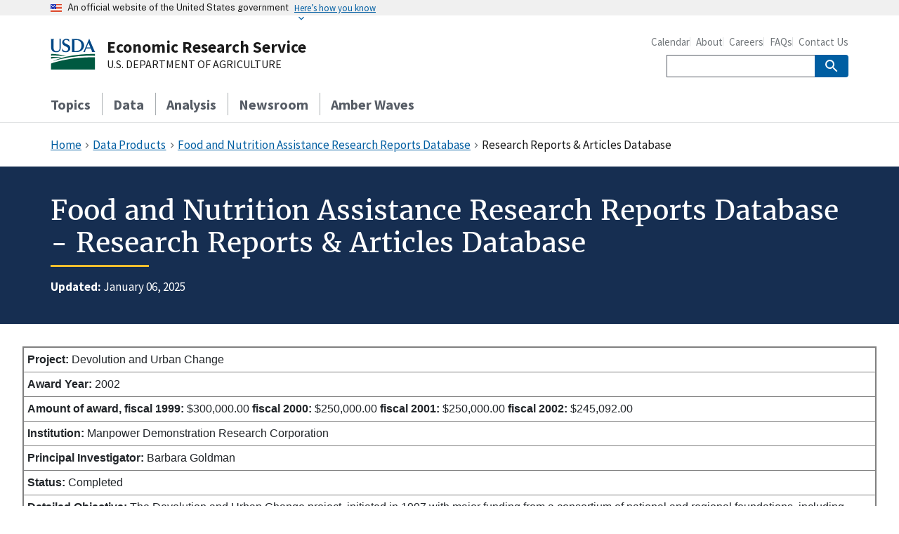

--- FILE ---
content_type: text/html; charset=utf-8
request_url: https://data.ers.usda.gov/FANRP-research-reports-articles-database.aspx?type=2&fanrp_no=53
body_size: 9955
content:
<!-- Wrapper for Microsoft SQL Server Reporting Services (SSRS) reports -->

<!DOCTYPE html>
<html lang="en" dir="ltr">
	<head>
		<!-- Title -->
		<title>Food and Nutrition Assistance Research Reports Database - Research Reports & Articles Database</title>
		<!-- Meta Tags -->
		<!-- Google Tag Manager -->
		<script>(function (w, d, s, l, i) {
				w[l] = w[l] || []; w[l].push({
					'gtm.start':
						new Date().getTime(), event: 'gtm.js'
				}); var f = d.getElementsByTagName(s)[0],
					j = d.createElement(s), dl = l != 'dataLayer' ? '&l=' + l : ''; j.async = true; j.src =
						'https://www.googletagmanager.com/gtm.js?id=' + i + dl; f.parentNode.insertBefore(j, f);
			})(window, document, 'script', 'dataLayer', 'GTM-MK4SCKB6');
		</script>
		<!-- End Google Tag Manager -->
		
    
    <meta charset="utf-8">
    <meta http-equiv="X-UA-Compatible" content="IE=edge,chrome=1" />
    <!-- Basic Page Needs
    ================================================== -->
    <!-- Mobile Specific Metas
    ================================================== -->
    <meta name="HandheldFriendly" content="True">
    <meta name="MobileOptimized" content="320">
    <meta name="viewport" content="width=device-width, initial-scale=1.0">
    <meta name="google-site-verification" content="gWMZ-j8KBKzSJytO2xaxEcmizd4UT6Ng04GlyACWD-c" />
    <meta name="google-site-verification" content="vW4R0mbBZfOa9XhRQjJEGWGIiJaawR9gL275wgTH_DA" />
    <!-- Javascripts
    ================================================== -->
    <script type="text/javascript" src="scripts/uswds.js"></script>   
    <script type="text/javascript">window.NREUM||(NREUM={});NREUM.info = {"beacon":"bam.nr-data.net","errorBeacon":"bam.nr-data.net","licenseKey":"2c9b79b9cd","applicationID":"2575117","transactionName":"M1ABNxNYCEsAUhZbXwoaNhEIFgNKEnASQm8gVBcCJVYFFwVQFlMdFEcMBxRaEktOVw1dVElUDQdMVxNME1gWW18KGAIQElAVTABfAVcdFlAQBgBLBVBMVQNGUQZUEAZOSwNLBFAQUVhJRwYTDksSS0xQEEZZB1kGEExdB0wAUwNBVUpUEBMZ","queueTime":0,"applicationTime":141,"ttGuid":"E9785E5CFAC07F23","agent":"js-agent.newrelic.com/nr-686.min.js"}</script><script type="text/javascript">window.NREUM||(NREUM={}),__nr_require=function(e,n,t){function r(t){if(!n[t]){var o=n[t]={exports:{}};e[t][0].call(o.exports,function(n){var o=e[t][1][n];return r(o?o:n)},o,o.exports)}return n[t].exports}if("function"==typeof __nr_require)return __nr_require;for(var o=0;o<t.length;o++)r(t[o]);return r}({QJf3ax:[function(e,n){function t(e){function n(n,t,a){e&&e(n,t,a),a||(a={});for(var u=c(n),f=u.length,s=i(a,o,r),p=0;f>p;p++)u[p].apply(s,t);return s}function a(e,n){f[e]=c(e).concat(n)}function c(e){return f[e]||[]}function u(){return t(n)}var f={};return{on:a,emit:n,create:u,listeners:c,_events:f}}function r(){return{}}var o="nr@context",i=e("gos");n.exports=t()},{gos:"7eSDFh"}],ee:[function(e,n){n.exports=e("QJf3ax")},{}],3:[function(e,n){function t(e){return function(){r(e,[(new Date).getTime()].concat(i(arguments)))}}var r=e("handle"),o=e(1),i=e(2);"undefined"==typeof window.newrelic&&(newrelic=window.NREUM);var a=["setPageViewName","addPageAction","setCustomAttribute","finished","addToTrace","inlineHit","noticeError"];o(a,function(e,n){window.NREUM[n]=t("api-"+n)}),n.exports=window.NREUM},{1:12,2:13,handle:"D5DuLP"}],gos:[function(e,n){n.exports=e("7eSDFh")},{}],"7eSDFh":[function(e,n){function t(e,n,t){if(r.call(e,n))return e[n];var o=t();if(Object.defineProperty&&Object.keys)try{return Object.defineProperty(e,n,{value:o,writable:!0,enumerable:!1}),o}catch(i){}return e[n]=o,o}var r=Object.prototype.hasOwnProperty;n.exports=t},{}],D5DuLP:[function(e,n){function t(e,n,t){return r.listeners(e).length?r.emit(e,n,t):void(r.q&&(r.q[e]||(r.q[e]=[]),r.q[e].push(n)))}var r=e("ee").create();n.exports=t,t.ee=r,r.q={}},{ee:"QJf3ax"}],handle:[function(e,n){n.exports=e("D5DuLP")},{}],XL7HBI:[function(e,n){function t(e){var n=typeof e;return!e||"object"!==n&&"function"!==n?-1:e===window?0:i(e,o,function(){return r++})}var r=1,o="nr@id",i=e("gos");n.exports=t},{gos:"7eSDFh"}],id:[function(e,n){n.exports=e("XL7HBI")},{}],G9z0Bl:[function(e,n){function t(){var e=d.info=NREUM.info,n=f.getElementsByTagName("script")[0];if(e&&e.licenseKey&&e.applicationID&&n){c(p,function(n,t){n in e||(e[n]=t)});var t="https"===s.split(":")[0]||e.sslForHttp;d.proto=t?"https://":"http://",a("mark",["onload",i()]);var r=f.createElement("script");r.src=d.proto+e.agent,n.parentNode.insertBefore(r,n)}}function r(){"complete"===f.readyState&&o()}function o(){a("mark",["domContent",i()])}function i(){return(new Date).getTime()}var a=e("handle"),c=e(1),u=window,f=u.document;e(2);var s=(""+location).split("?")[0],p={beacon:"bam.nr-data.net",errorBeacon:"bam.nr-data.net",agent:"js-agent.newrelic.com/nr-686.min.js"},d=n.exports={offset:i(),origin:s,features:{}};f.addEventListener?(f.addEventListener("DOMContentLoaded",o,!1),u.addEventListener("load",t,!1)):(f.attachEvent("onreadystatechange",r),u.attachEvent("onload",t)),a("mark",["firstbyte",i()])},{1:12,2:3,handle:"D5DuLP"}],loader:[function(e,n){n.exports=e("G9z0Bl")},{}],12:[function(e,n){function t(e,n){var t=[],o="",i=0;for(o in e)r.call(e,o)&&(t[i]=n(o,e[o]),i+=1);return t}var r=Object.prototype.hasOwnProperty;n.exports=t},{}],13:[function(e,n){function t(e,n,t){n||(n=0),"undefined"==typeof t&&(t=e?e.length:0);for(var r=-1,o=t-n||0,i=Array(0>o?0:o);++r<o;)i[r]=e[n+r];return i}n.exports=t},{}]},{},["G9z0Bl"]);</script>
    <script type="text/javascript" src="https://www.gsa.gov/resources/js/federated-analytics.js"></script>
    <!----Scripts-->
    <script>let digitalData = {"page":{"nid":4019,"chartId":null,"pubId":null,"title":"Food and Nutrition Assistance Research Reports Database - Research Reports \u0026 Articles Database","date":"2025-01-06","type":"Reporting Application","series":null,"authors":["Christian A. Gregory"],"division":null,"breadcrumbs":["Data Products","Food and Nutrition Assistance Research Reports Database","Research Reports \u0026 Articles Database"],"pageName":null,"siteSectionSecondLevel":null,"siteSectionThirdLevel":null,"siteSectionFourthLevel":null}}; </script> 
	<script src="https://dap.digitalgov.gov/Universal-Federated-Analytics-Min.js?agency=USDA&amp;subagency=ERS" async id="_fed_an_ua_tag"></script>
   	<script src="https://ers.usda.gov/modules/custom/ers_blocks/js/AppMeasurement.js?v=2.26.0"></script>
	<script src="https://ers.usda.gov/modules/custom/ers_blocks/js/VisitorAPI.js?v=5.5.0"></script>
	<script src="https://ers.usda.gov/modules/custom/ers_blocks/js/adobeAnalyticsUsdaErs-SSRS.js?v=1.0.1"></script>
    <script src="https://ers.usda.gov/modules/custom/ers_blocks/js/google_analytics_ers_ssrs.js?v=1.0"></script>
    <script src="https://apis.google.com/js/platform.js" async defer></script>     
    <!-- Stylesheets -->
    <link rel="stylesheet" media="all" href="https://ers.usda.gov/themes/custom/uswds_ers/package/dist/css/uswds.css?sjnyc8" />
	<link rel="stylesheet" media="all" href="https://ers.usda.gov/themes/custom/uswds_ers/assets/stylesheets/custom.css?sjnyc8" />
    <link rel="stylesheet" type="text/css" href="https://data.ers.usda.gov/css/SSRS_styles.css">
    <link rel="stylesheet" href="https://fonts.googleapis.com/css2?family=Public+Sans:ital,wght@0,300;0,400;0,700;1,300;1,400;1,700&display=swap">
    <link rel="stylesheet" type="text/css" href="https://cdn.jsdelivr.net/npm/bootstrap@4.6.0/dist/css/bootstrap.min.css" />

	</head>
	<body>
		<div class="dialog-off-canvas-main-canvas" data-off-canvas-main-canvas>
			<!-- Skip link -->
			<a class="usa-skipnav" href="#main-content">Skip to main content</a>

			<!-- Official Website Banner -->
			<section class="usa-banner" aria-label="Official website of the United States government">
				<div class="usa-accordion">
					<header class="usa-banner__header">
						<div class="usa-banner__inner">
							<div class="grid-col-auto">
								<img aria-hidden="true" class="usa-banner__header-flag" src="https://ers.usda.gov/themes/custom/uswds_ers/package/dist/img//us_flag_small.png" alt="" />
							</div>
							<div class="grid-col-fill tablet:grid-col-auto" aria-hidden="true">
								<p class="usa-banner__header-text"> An official website of the United States government </p>
								<p class="usa-banner__header-action">Here’s how you know</p>
							</div>
							<button type="button" class="usa-accordion__button usa-banner__button" aria-expanded="false" aria-controls="gov-banner-default-default">
								<span class="usa-banner__button-text">Here’s how you know</span>
							</button>
						</div>
					</header>
					<div class="usa-banner__content usa-accordion__content" id="gov-banner-default-default">
						<div class="grid-row grid-gap-lg">
							<div class="usa-banner__guidance tablet:grid-col-6">
								<img class="usa-banner__icon usa-media-block__img" src="https://ers.usda.gov/themes/custom/uswds_ers/package/dist/img//icon-dot-gov.svg" role="img" alt="" aria-hidden="true" />
								<div class="usa-media-block__body">
									<p>
										<strong>Official websites use .gov</strong>
										<br />A <strong>.gov</strong> website belongs to an official government organization in the United States.
									</p>
								</div>
							</div>
							<div class="usa-banner__guidance tablet:grid-col-6">
								<img class="usa-banner__icon usa-media-block__img" src="https://ers.usda.gov/themes/custom/uswds_ers/package/dist/img//icon-https.svg" role="img" alt="" aria-hidden="true" />
								<div class="usa-media-block__body">
									<p>
										<strong>Secure .gov websites use HTTPS</strong>
										<br />A <strong>lock</strong> ( <span class="icon-lock">
											<svg xmlns="http://www.w3.org/2000/svg" width="52" height="64" viewBox="0 0 52 64" class="usa-banner__lock-image" role="img" aria-labelledby="banner-lock-description-default" focusable="false">
												<title id="banner-lock-title-default">Lock</title>
												<desc id="banner-lock-description-default">Locked padlock icon</desc>
												<path fill="#000000" fill-rule="evenodd" d="M26 0c10.493 0 19 8.507 19 19v9h3a4 4 0 0 1 4 4v28a4 4 0 0 1-4 4H4a4 4 0 0 1-4-4V32a4 4 0 0 1 4-4h3v-9C7 8.507 15.507 0 26 0zm0 8c-5.979 0-10.843 4.77-10.996 10.712L15 19v9h22v-9c0-6.075-4.925-11-11-11z" />
											</svg>
										</span>) or <strong>https://</strong> means you’ve safely connected to the .gov website. Share sensitive information only on official, secure websites.
									</p>
								</div>
							</div>
						</div>
					</div>
				</div>
			</section>

			<!-- Site alert -->
			
			<!-- Overlay -->
			<div class="usa-overlay"></div>

			<!-- Header & Navigation -->
			<header class="usa-header usa-header--extended">
				<div class="usa-navbar">
					<div class="usa-logo" id="logo">
						<div class="grid-row flex-align-center grid-gap-2">
							<div class="grid-col-auto">
								<a href="https://ers.usda.gov">
									<img class="width-7 desktop:width-8" src="https://ers.usda.gov/themes/custom/uswds_ers/assets/images/usda-symbol.svg" alt="U.S. Department of Agriculture logo">
								</a>
							</div>
							<div class="grid-col-fill">
								<em class="usa-logo__text desktop:margin-bottom-05">
									<a href="https://ers.usda.gov" class="font-sans-sm tablet:font-sans-md desktop:font-sans-lg">Economic Research Service</a>
								</em>
								<a href="https://www.usda.gov/" class="hide-mobile hide-tablet display-block text-normal font-sans-xs">U.S. DEPARTMENT OF AGRICULTURE</a>
							</div>
						</div>
					</div>
					<button type="button" class="usa-menu-btn">Menu</button>
				</div>
				<nav aria-label="Primary navigation" class="usa-nav">
					<div class="usa-nav__inner">
						<button type="button" class="usa-nav__close">
							<img src="https://ers.usda.gov/themes/custom/uswds_ers/package/dist/img//usa-icons/close.svg" role="img" alt="">
						</button>
						<ul class="usa-nav__primary usa-accordion">
							<li class="usa-nav__primary-item">
								<a href="https://ers.usda.gov/topics" class="usa-nav__link simple-link">Topics</a>
							</li>
							<li class="usa-nav__primary-item">
								<a href="https://ers.usda.gov/data-products" class="usa-nav__link simple-link">Data</a>
							</li>
							<li class="usa-nav__primary-item">
								<a href="https://ers.usda.gov/publications" class="usa-nav__link simple-link">Analysis</a>
							</li>
							<li class="usa-nav__primary-item">
								<a href="https://ers.usda.gov/newsroom" class="usa-nav__link simple-link">Newsroom</a>
							</li>
							<li class="usa-nav__primary-item">
								<a href="https://ers.usda.gov/amber-waves" class="usa-nav__link simple-link">Amber Waves</a>
							</li>
						</ul>
						<div class="usa-nav__secondary">
							<div>
								<ul id="block-navsecondarylinks" class="usa-nav__secondary-links block block-block-content block-block-content3edf4787-d591-4248-a272-95444cfb5711">
									<li class="usa-nav__secondary-item">
										<a href="https://ers.usda.gov/calendar">Calendar</a>
									</li>
									<li class="usa-nav__secondary-item">
										<a href="https://ers.usda.gov/about-ers">About</a>
									</li>
									<li class="usa-nav__secondary-item">
										<a href="https://ers.usda.gov/about-ers/careers-at-ers">Careers</a>
									</li>
									<li class="usa-nav__secondary-item">
										<a href="https://ers.usda.gov/faqs">FAQs</a>
									</li>
									<li class="usa-nav__secondary-item">
										<a href="https://ers.usda.gov/contact-us">Contact Us</a>
									</li>
								</ul>
							</div>
							<section aria-label="Search component">
								<form class="usa-search usa-search--small " role="search" method="GET" action="https://search.ers.usda.gov/search">
									<input name="affiliate" type="hidden" value="ers" aria-hidden="true">
									<label class="usa-sr-only" for="search-field">Search</label>
									<input class="usa-input" id="search-field" type="search" name="query">
									<button class="usa-button" type="submit">
										<img src="https://ers.usda.gov/themes/custom/uswds_ers/package/dist/img//usa-icons-bg/search--white.svg" class="usa-search__submit-icon" alt="Search">
									</button>
								</form>
							</section>
						</div>
					</div>
				</nav>
			</header>

			<!-- Main content -->
			<main id="main-content">

				<!-- Highlighted -->
				<div class="grid-container-desktop-lg">
					<div data-drupal-messages-fallback class="hidden"></div>
				</div>

				<!-- Help -->
				<div class="grid-container-desktop-lg"></div>

				<!-- Breadcrumbs -->
				<section id="breadcrumbs" class="grid-container-desktop-lg">
					<div>
						<div id="block-uswds-ers-breadcrumbs" class="block block-system block-system-breadcrumb-block">
							<nav class="usa-breadcrumb" role="navigation" aria-labelledby="system-breadcrumb">
								<h2 id="system-breadcrumb" class="usa-sr-only">Breadcrumb</h2>
								<ol class="usa-breadcrumb__list">
									<li class="usa-breadcrumb__list-item"><a href = "https://ers.usda.gov/" class="usa-breadcrumb__link"><span>Home</span></a></li><li class="usa-breadcrumb__list-item"><a href = "https://ers.usda.gov/data-products" class="usa-breadcrumb__link"><span>Data Products</span></a></li><li class="usa-breadcrumb__list-item"><a href = "https://ers.usda.gov/data-products/food-and-nutrition-assistance-research-reports-database" class="usa-breadcrumb__link"><span>Food and Nutrition Assistance Research Reports Database</span></a></li><li class="usa-breadcrumb__list-item"><span>Research Reports & Articles Database</span></li>
									
								</ol>
							</nav>
						</div>
					</div>
				</section>

				<!-- Hero full width -->
				<div id="hero">
					<div>
						<div id="block-hero-default" class="padding-y-5 margin-bottom-4 bg-primary-darker text-white block block-ers-blocks block-hero-default">
							<div class="grid-container-desktop-lg">
								<!-- h1 -->
								<h1 class="desktop:font-heading-2xl section-heading-gold margin-top-0"><span id="lblh1Title">Food and Nutrition Assistance Research Reports Database - Research Reports & Articles Database</span></h1>
								<!-- Page Info -->
								<ul id="pageInfo" class="usa-list usa-list--unstyled usa-prose padding-top-1" aria-label="More information">
									<li class="tablet:display-inline margin-right-2">
										<strong>Updated:</strong><span id="lblLastUpdated"> January 06, 2025</span>
									</li>
								</ul>
							</div>
						</div>
					</div>
				</div>

				<!-- Content full width -->

				<!-- Content grid container -->
				<div class="grid-container-widescreen">
					<form method="post" action="./FANRP-research-reports-articles-database.aspx?type=2&amp;fanrp_no=53" id="form1">
<div class="aspNetHidden">
<input type="hidden" name="__VIEWSTATE" id="__VIEWSTATE" value="H9BDl14TblNFSD1gpLOTWHLpBeFoIrdjlkI/Ah7O69en7RTt8vwhO7AMptsuiHhJKljOqg6jKj+qRnYqeQwnEL95GbHKe3GMPbRJwA17P754H2IIW6uJ98O9nv56w5K1xrB4PmAtuvarDBx2bT2hmiSKSsBRjz/0vorHzMoJzW76ScFLY4M86ng+283I/Ov9gt/Cm0e77daV/[base64]/[base64]/7SDSvSYggC6FCkKnw3xyQdzCc/AxZxh+6wNShbhi2S2R85bzj6F91xMlv0vGy1qJ1+iuAj2By6ZWYOVTVXQCgCwp2XdNmKqPgH2ueY7WGBmxbiY5BlLoqJUs86ZJUKdx7Hm18S3swBGC7iNdDKSLtTEe5saH0TCuWK/xv5VzarWEc2DSvTKWkGB4fgFg2pigSBCdN6d4SvTPt26M6A3BR/n91Dya18tjfciQosBm3AvBCXuFzOQn1ULR7SIsx4PrTVpMtBKsBC/vU2Pfcn3qQXjA6YK7KzTUS4jTqG+Pd+VkLPdpzf6ORAWoot60nBExQAhbvvk3HGqxqauONUfcJf5tnFahEBaqPqZvRy9cW0npwUg9WSFa9FRUIRRrCaH+WV09Xki1QB0NSKbA08AsdL46GYKEUcH2br+6r9pi/PEXEwM3DHqXZbddHRT+4Rx3POpfFovLp/ga+kRHKqJsQzDiYVkodC7aMINKcf1isa4HX/sOf1tRUiS2qmtw0iRAEiLFFNdC5R/t1/cdEgizJfhoqt6oR4R0ZBoQUFa+f3TwQJH9nIgk+vLWKie18ZGxxIFz55TxyHOQcUc+Eiv0CVeJqWSE/Q3UglXg9TatCzVcCQB10Ht9o0/Yq/WlSeDHdd2PuoUjgrPjDOM4CSPeeS+J+L/H+4Bv148Q+r06F6DEaL2a5R6twnoaQsTcXUmClpgIyaZQAPcLxrluHN89WAxQddTN2LCy7Zln+QDRyDWeKZAh2rMzfP0cxcaVpLL+rnQ0swBmWvNx/Ryw4HH6sMdzHHPTQ5cKhMnrITolC91XKo1kwnMeplC7K8X3R2EGwFRkY5xdKfGP0SVE6Dtyhgu06YdK9BqB+6WQRTIhQfopAx/96x4XiF5c4eLJQn6bJyfKTkhyOvqD9zmiv+/kr5QkqpzA1JLSGYg1DSOgcZmGP8GoucmKeYstN4RVd3VQ0PnqIjVbjbPWtBlfvWyNGZpZBCARyiZLCXQwRPqBWNt38tJzc5ZdC/5CfsuFR1adHZKgWgrC+AGpvHae8aoQJ63LCedCsfqi+07ApKR0PyDEH2m5Yk3wk8e3G3TWk2nvB+PySDz/RMooWzB0wLB3SVMFQKhq09uXt91NccyRIbiCohB9cWnDxaHaKF8KQq0fGqORjMcXxdSpJZP5gZ6Va5Acy0iRTlzlKuR+UQo7w9B+b/XwCbxNDw/yIYZ+I9D6zbPJH3gtJOZZF7JPufCdaZvhImZZAS8cExd7MGDYl3bO36nazahJYUpbuOAl2rnsD+X61DQnfSLb7Qc5uPRcjfGAMbTuYs+fOfFp/8kLEAwzQ9vjyxocUQCYOorLLTO9qJjmmxo+MdQYEE6gEGJg/YFa8L7Yug61E9T1cvtVmJF3NiqN6kLbs" />
</div>

<div class="aspNetHidden">

	<input type="hidden" name="__VIEWSTATEGENERATOR" id="__VIEWSTATEGENERATOR" value="1C63112C" />
</div>
						<div id="RSTable">
							
							
    

<table cellpadding="5" rules="all" style="border-width:2px;border-style:Solid;">
	<tr>
		<td class="grayCell"><b>Project: </b>Devolution and Urban Change</td>
	</tr><tr>
		<td><b>Award Year: </b>2002</td>
	</tr><tr>
		<td><b>Amount of award, </b><b>fiscal 1999:</b> $300,000.00 <b>fiscal 2000:</b> $250,000.00 <b>fiscal 2001:</b> $250,000.00 <b>fiscal 2002:</b> $245,092.00</td>
	</tr><tr>
		<td><b>Institution: </b>Manpower Demonstration Research Corporation </td>
	</tr><tr>
		<td><b>Principal Investigator: </b>Barbara  Goldman</td>
	</tr><tr>
		<td><b>Status: </b>Completed</td>
	</tr><tr>
		<td><b>Detailed Objective: </b>The Devolution and Urban Change project, initiated in 1997 with major funding from a consortium of national and regional foundations, including Ford, Charles Stewart Mott, Kellog, and Pew, was designed to understand how devolution and the Temporary Assistance to Needed Families (TANF) block grants play out in four large metropolitan areas:  Cleveland, Los Angeles, Miami, and Philadelphia. The project uses a multidisciplinary approach and is collecting data from a wide variety of sources.  Administrative data for all families receiving AFDC/TANF or food stamps dating back to 1992 is being combined with household and survey data, neighborhood indicators, ethnographic interviews, and observational and interview data from welfare offices, service providers and community businesses.

<p>The fiscal 2003 work is funded through a cooperative research agreement between Manpower Development Research Corporation (MDRC) and ERS. Previous fiscal years were funded through agreements with the Office of the Assistant Secretary for Planning and Evaluation (ASPE) at the U.S. Department of Health and Human Services.  An initial round of welfare office implementation, ethnographic and household survey data has been collected. </p>
<p>Six reports from this study have been released. The Economic Research Service provided $300,000 in fiscal 1999, $250,000 in fiscal 2000, $250,000 in fiscal 2001, and $245,092 in fiscal 2002 in support of the project through a collaborative effort with the U.S. Department of Health and Human Services. The expected completion date is September 2003.</p></td>
	</tr><tr>
		<td><b>Topic: </b>Poverty, Welfare Reform</td>
	</tr><tr>
		<td><b>Output:</b><br>Brock, T., C. Coulton, A. London, D. Polit, L. Richburg-Hayes, E. Scott, N. Verma, with I. Kwakye, V. Martin, J. Polyne, and D. Seith. Welfare Reform in Cleveland: Implementation, Effects, and Experiences of Poor Families and Neighborhoods, Manpower Demonstration Research Corporation (MDRC), September 2002.<hr>Brock, T., I. Kwakye, J. Polyné, L. Richburg-Hayes, D. Seith, A. Stepick, and C. Stepick. Welfare Reform in Miami: Implementation, Effects, and Experiences of Poor Families and Neighborhoods, Manpower Demonstration Corporation (MDRC), June 2004.<hr>Brock, T., L. Nelson, and M. Reiter. Readying Welfare Recipients for Work: Lessons from Four Big Cities as They Implement Welfare Reform, Manpower Demonstration Research Corporation (MDRC), March 2002.<hr>Fink, B., and R. Widom. Social Service Organizations and Welfare Reform, Manpower Demonstration Research Corporation (MDRC), February 2001.<hr>Michalopoulos, C., K. Edin, B. Fink, M. Landriscina, D. Polit, J. Polyne, L. Richburg-Hayes, D. Seith, and N. Verma. Welfare Reform in Philadelphia: Implementation, Effects, and Experiences of Poor Families and Neighborhoods, Manpower Demonstration Research Corporation (MDRC), October 2003.<hr>Polit, D., A. London, and J. Martinez. Food Security and Hunger in Poor, Mother-Headed Families in Four U.S. Cities, Manpower Demonstration Research Corporation (MDRC), May 2000.<hr>Polit, D., A. London, and J. Martinez. The Health of Poor Urban Women: Findings from the Project on Devolution and Urban Change, Manpower Demonstration Research Corporation (MDRC), May 2001.<hr>Polit, D., L. Nelson, L. Richburg-Hayes, and D. Seith. Welfare Reform in Los Angeles: Implementation, Effects, and Experiences of Poor Families and Neighborhoods, Manpower Demonstration Research Corporation (MDRC), August 2005.<hr>Polit, D., R. Widom, K. Edin, S. Bowie, A. London, E. Scott, and A. Valenzuela.  Is Work Enough? The Experiences of Current and Former Welfare Mothers Who Work, Manpower Demonstration Research Corporation (MDRC), November 2001.  <hr>Quint, J., K. Edin, M. Buck, B. Fink, Y. Padilla, O. Simmons-Hewitt, and M. Valmont. Big Cities and Welfare Reform: Early Implementation and Ethnographic Findings from the Project on Devolution and Urban Change, Manpower Demonstration Research Corporation (MDRC), April 1999.<hr>Quint, J., R. Widom, with L. Moore. Post-TANF Food Stamp and Medicaid Benefits: Factors That Aid or Impede Their Receipt, Manpower Demonstration Research Corporation (MDRC), January 2001.<hr>Richburg-Hayes, R., and I. Kwakye. Food Stamp Caseload Dynamics: A Study in Four Big Cities, A Technical Report, Manpower Demonstration Research Corporation (MDRC), December 2005.  </td>
	</tr>
</table>

						</div>
						
					</form>
				</div>

				<!-- Sidebar and Content -->

				<!-- chart_detail -->

				<!-- aw_article -->

			</main>

			<!-- Footer -->
			<footer class="usa-footer usa-footer--big">
				<div class="grid-container usa-footer__return-to-top">
					<a href="#">Return to top</a>
				</div>
				<div class="usa-footer__secondary-section">
					<div class="grid-container">
						<div class="grid-row grid-gap">
							<div class="usa-footer__logo grid-row mobile-lg:grid-col-6 mobile-lg:grid-gap-2">
								<div class="mobile-lg:grid-col-auto">
									<img class="usa-footer__logo-img width-8" src="https://ers.usda.gov/themes/custom/uswds_ers/assets/images/usda-symbol.svg" alt="U.S. Department of Agriculture logo" />
								</div>
								<div class="mobile-lg:grid-col-auto">
									<p class="usa-footer__logo-heading">Economic Research Service</p>
								</div>
							</div>
							<div class="usa-footer__contact-links mobile-lg:grid-col-6">
								<div>
									<div id="block-footersociallinks" class="usa-footer__social-links grid-row grid-gap-1 block block-block-content block-block-content203b4224-078b-4f64-b252-631eece03f7d">
										<div class="grid-col-auto">
											<a class="usa-social-link" href="https://x.com/USDA_ERS">
												<img class="usa-social-link__icon" src="https://ers.usda.gov/themes/custom/uswds_ers/package/dist/img/usa-icons/x.svg" alt="x logo" />
											</a>
										</div>
										<div class="grid-col-auto">
											<a class="usa-social-link" href="https://www.linkedin.com/company/usda-economic-research-service/">
												<img class="usa-social-link__icon" src="https://ers.usda.gov/themes/custom/uswds_ers/package/dist/img/usa-icons/linkedin.svg" alt="LinkedIn logo" />
											</a>
										</div>
									</div>
								</div>
							</div>
						</div>
					</div>
				</div>
			</footer>

			<!-- Analytics -->
			<div>
				<div id="block-uswds-ers-adobeanalytics" class="block block-ers-blocks block-adobe-analytics"></div>
				<div id="block-uswds-ers-googleanalyticsdap" class="block block-ers-blocks block-google-analytics-dap"></div>
				<div id="block-uswds-ers-googleanalyticsusda" class="block block-ers-blocks block-google-analytics-usda">
					<!-- Google Analytics (USDA) -->
					<script type="text/javascript">
						(function(i, s, o, g, r, a, m) {
							i['GoogleAnalyticsObject'] = r;
							i[r] = i[r] || function() {
								(i[r].q = i[r].q || []).push(arguments)
							}, i[r].l = 1 * new Date();
							a = s.createElement(o),
								m = s.getElementsByTagName(o)[0];
							a.async = 1;
							a.src = g;
							m.parentNode.insertBefore(a, m)
						})(window, document, 'script', 'https://www.google-analytics.com/analytics.js', 'ga');
						ga('create', 'UA-27627304-10', 'auto');
						ga('send', 'pageview');
					</script>
				</div>
				<div id="block-uswds-ers-googlesiteverification" class="block block-ers-blocks block-google-site-verification"></div>
			</div>
		</div>
		<script src="https://ers.usda.gov/themes/custom/uswds_ers/package/dist/js/uswds.min.js?v=3.8.2"></script>
	</body>
</html>

--- FILE ---
content_type: text/css
request_url: https://data.ers.usda.gov/css/SSRS_styles.css
body_size: 476
content:
/* -----------------------
Base styles
------------------------*/
body { 
    font-family: 'Public Sans'; 
    font-size: 16px;
    overflow-x:visible;
}

h1 {
    font-family: 'Public Sans', sans-serif;
    font-weight: 700;
    font-size: 24px;
}
h2 {
    font-family: 'Public Sans', sans-serif;
    font-size: 22px;
    font-weight: 700;
}
h3 {
    font-family: 'Public Sans', sans-serif;
    font-size: 18px;
    font-weight: 700;
}
h4 {
    font-family: 'Public Sans', sans-serif;
    font-size: 16px;
    font-weight: 700;
}
h5 {
    font-family: 'Public Sans', sans-serif;
    font-weight: 400;
}
h6 {
    font-family: 'Public Sans', sans-serif;
    font-weight: 700;
    text-transform: uppercase;
}

p {
    font-family: 'Public Sans', sans-serif;
    font-weight: 400;
    font-size: 15px;
    clear: left;
}

.breadcrumb {
    background-color: #f3f3f3 !important;
    color: black;
    width: 100%;
    display: -ms-flexbox;
    display: flex;
    -ms-flex-wrap: wrap;
    flex-wrap: wrap;
    padding: .75rem .25rem;
    border-radius: .25rem;
    list-style: none;
    margin-bottom: .5rem;
}

.breadcrumb a:hover, .breadcrumb li a:hover {
    color: #0056b3 !important;
    text-decoration: underline !important;
}

.breadcrumb li a, .breadcrumb li a:visited {
    color: black;
    line-height: 1.2;
 }

.breadcrumb-item.active a {
    color: #1b1b1b !important;
}

.breadcrumb-item.active {
    color: #1b1b1b !important;
    font-weight:600;
}

.content
{
	background-color: #fff;
	margin: 0 .5em;
}

.contact-footer {
    text-align: center;
    padding: 30px 0;
    clear: both;
}

.RegularLabels {
    color: #274863 !important;
    text-decoration: none;
    background-color: transparent;
}
.table {
    width: 100%;
    max-width: 100%;
    margin-bottom: 20px;
}
.embeddedWrapperContainer {
    padding-top: 10px;
}

.ui-accordion .ui-accordion-content {
    padding: 1em;
    border-top: 0;
    overflow: auto;
}

.container, .container-fluid, .container-lg, .container-md, .container-sm, .container-xl {
    width: 100% !important;
    padding-right: 0 !important;
    padding-left: 0 !important;
    margin-right: .5em !important;
    margin-left: .5em !important;
}


--- FILE ---
content_type: text/javascript
request_url: https://ers.usda.gov/modules/custom/ers_blocks/js/google_analytics_ers_ssrs.js?v=1.0
body_size: 426
content:
/*
	Google Analytics - USDA ERS implementation for Microsoft SQL Server Reporting Services (SSRS)
	Version 1.0.1
*/

function setGtmVariables() {

	// Initialize the gtmErs object
	globalThis.gtmErs = {};

	// nid
	let nid = '';
	if (digitalData.page.nid) {
		nid = digitalData.page.nid;
	}
	gtmErs.nid = nid;

	// Title
	let title = '';
	if (digitalData.page.title) {
		title = digitalData.page.title;
	}
	gtmErs.title = title;

	// Date (Released/Changed)
	let date = '';
	if (digitalData.page.date) {
		date = digitalData.page.date;
	}
	gtmErs.date = date;

	// Type
	let type = '';
	if (digitalData.page.type) {
		type = digitalData.page.type;
	}
	gtmErs.type = type;

	// Series
	let series = '';
	if (digitalData.page.series) {
		series = digitalData.page.series;
	}
	gtmErs.series = series;

	// Authors
	let authors = '';
	if (digitalData.page.authors) {
		authors = digitalData.page.authors.toString();
	}
	gtmErs.authors = authors;

	// Division
	let division = '';
	if (digitalData.page.division) {
		division = digitalData.page.division;
	}
	gtmErs.division = division;

	// Breadcrumbs
	let breadcrumb1 = breadcrumb2 = breadcrumb3 = breadcrumb4 = breadcrumb5 = breadcrumbsFull = '';
	if (digitalData.page.breadcrumbs) {
		breadcrumb1 = digitalData.page.breadcrumbs.slice(0, 1).toString();
		breadcrumb2 = digitalData.page.breadcrumbs.slice(1, 2).toString();
		breadcrumb3 = digitalData.page.breadcrumbs.slice(2, 3).toString();
		breadcrumb4 = digitalData.page.breadcrumbs.slice(3, 4).toString();
		breadcrumb5 = digitalData.page.breadcrumbs.slice(4, 5).toString();
		breadcrumbsFull = digitalData.page.breadcrumbs.join(': ');
	}
	gtmErs.breadcrumb1 = breadcrumb1;
	gtmErs.breadcrumb2 = breadcrumb2;
	gtmErs.breadcrumb3 = breadcrumb3;
	gtmErs.breadcrumb4 = breadcrumb4;
	gtmErs.breadcrumb5 = breadcrumb5;
	gtmErs.breadcrumbsFull = breadcrumbsFull;

	// Push event to dataLayer to indicate gtmErs is ready.
	window.dataLayer = window.dataLayer || [];
	window.dataLayer.push({ event: 'gtmErsReady' });

}
setGtmVariables();

--- FILE ---
content_type: text/plain
request_url: https://www.google-analytics.com/j/collect?v=1&_v=j102&a=1221734447&t=pageview&_s=1&dl=https%3A%2F%2Fdata.ers.usda.gov%2FFANRP-research-reports-articles-database.aspx%3Ftype%3D2%26fanrp_no%3D53&ul=en-us%40posix&dt=Food%20and%20Nutrition%20Assistance%20Research%20Reports%20Database%20-%20Research%20Reports%20%26%20Articles%20Database&sr=1280x720&vp=1280x720&_u=IEBAAEABAAAAACAAI~&jid=2074923869&gjid=1039107869&cid=1226912938.1768966284&tid=UA-27627304-10&_gid=375849069.1768966284&_r=1&_slc=1&z=1599253452
body_size: -451
content:
2,cG-B5FWKETJ0B